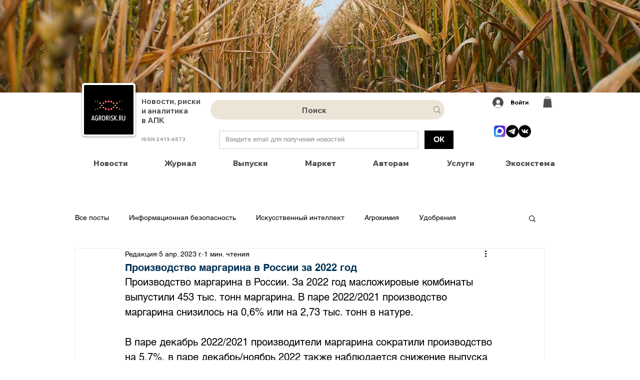

--- FILE ---
content_type: application/javascript
request_url: https://integrationjs.tbank.ru/integration.js
body_size: 4859
content:
!function(){var t={29:function(t,e,r){var n=r(102)();t.exports=n;try{regeneratorRuntime=n}catch(o){"object"==typeof globalThis?globalThis.regeneratorRuntime=n:Function("r","regeneratorRuntime = r")(n)}},102:function(t,e,r){var n=r(813),o=r(480),u=r(782),i=r(774),a=r(252),c=r(440),s=r(106);function f(){"use strict";var e=o(),r=e.m(f),p=(Object.getPrototypeOf?Object.getPrototypeOf(r):r.__proto__).constructor;function l(t){var e="function"==typeof t&&t.constructor;return!!e&&(e===p||"GeneratorFunction"===(e.displayName||e.name))}var d={throw:1,return:2,break:3,continue:3};function y(t){var e,r;return function(n){e||(e={stop:function(){return r(n.a,2)},catch:function(){return n.v},abrupt:function(t,e){return r(n.a,d[t],e)},delegateYield:function(t,o,u){return e.resultName=o,r(n.d,s(t),u)},finish:function(t){return r(n.f,t)}},r=function(t,r,o){n.p=e.prev,n.n=e.next;try{return t(r,o)}finally{e.next=n.n}}),e.resultName&&(e[e.resultName]=n.v,e.resultName=void 0),e.sent=n.v,e.next=n.n;try{return t.call(this,e)}finally{n.p=e.prev,n.n=e.next}}}return(t.exports=f=function(){return{wrap:function(t,r,n,o){return e.w(y(t),r,n,o&&o.reverse())},isGeneratorFunction:l,mark:e.m,awrap:function(t,e){return new n(t,e)},AsyncIterator:a,async:function(t,e,r,n,o){return(l(e)?i:u)(y(t),e,r,n,o)},keys:c,values:s}},t.exports.__esModule=!0,t.exports.default=t.exports)()}t.exports=f,t.exports.__esModule=!0,t.exports.default=t.exports},106:function(t,e,r){var n=r(861).default;t.exports=function(t){if(null!=t){var e=t["function"==typeof Symbol&&Symbol.iterator||"@@iterator"],r=0;if(e)return e.call(t);if("function"==typeof t.next)return t;if(!isNaN(t.length))return{next:function(){return t&&r>=t.length&&(t=void 0),{value:t&&t[r++],done:!t}}}}throw new TypeError(n(t)+" is not iterable")},t.exports.__esModule=!0,t.exports.default=t.exports},252:function(t,e,r){var n=r(813),o=r(863);t.exports=function t(e,r){function u(t,o,i,a){try{var c=e[t](o),s=c.value;return s instanceof n?r.resolve(s.v).then(function(t){u("next",t,i,a)},function(t){u("throw",t,i,a)}):r.resolve(s).then(function(t){c.value=t,i(c)},function(t){return u("throw",t,i,a)})}catch(e){a(e)}}var i;this.next||(o(t.prototype),o(t.prototype,"function"==typeof Symbol&&Symbol.asyncIterator||"@asyncIterator",function(){return this})),o(this,"_invoke",function(t,e,n){function o(){return new r(function(e,r){u(t,n,e,r)})}return i=i?i.then(o,o):o()},!0)},t.exports.__esModule=!0,t.exports.default=t.exports},440:function(t){t.exports=function(t){var e=Object(t),r=[];for(var n in e)r.unshift(n);return function t(){for(;r.length;)if((n=r.pop())in e)return t.value=n,t.done=!1,t;return t.done=!0,t}},t.exports.__esModule=!0,t.exports.default=t.exports},480:function(t,e,r){var n=r(863);function o(){var e,r,u="function"==typeof Symbol?Symbol:{},i=u.iterator||"@@iterator",a=u.toStringTag||"@@toStringTag";function c(t,o,u,i){var a=o&&o.prototype instanceof f?o:f,c=Object.create(a.prototype);return n(c,"_invoke",function(t,n,o){var u,i,a,c=0,f=o||[],p=!1,l={p:0,n:0,v:e,a:d,f:d.bind(e,4),d:function(t,r){return u=t,i=0,a=e,l.n=r,s}};function d(t,n){for(i=t,a=n,r=0;!p&&c&&!o&&r<f.length;r++){var o,u=f[r],d=l.p,y=u[2];t>3?(o=y===n)&&(a=u[(i=u[4])?5:(i=3,3)],u[4]=u[5]=e):u[0]<=d&&((o=t<2&&d<u[1])?(i=0,l.v=n,l.n=u[1]):d<y&&(o=t<3||u[0]>n||n>y)&&(u[4]=t,u[5]=n,l.n=y,i=0))}if(o||t>1)return s;throw p=!0,n}return function(o,f,y){if(c>1)throw TypeError("Generator is already running");for(p&&1===f&&d(f,y),i=f,a=y;(r=i<2?e:a)||!p;){u||(i?i<3?(i>1&&(l.n=-1),d(i,a)):l.n=a:l.v=a);try{if(c=2,u){if(i||(o="next"),r=u[o]){if(!(r=r.call(u,a)))throw TypeError("iterator result is not an object");if(!r.done)return r;a=r.value,i<2&&(i=0)}else 1===i&&(r=u.return)&&r.call(u),i<2&&(a=TypeError("The iterator does not provide a '"+o+"' method"),i=1);u=e}else if((r=(p=l.n<0)?a:t.call(n,l))!==s)break}catch(r){u=e,i=1,a=r}finally{c=1}}return{value:r,done:p}}}(t,u,i),!0),c}var s={};function f(){}function p(){}function l(){}r=Object.getPrototypeOf;var d=[][i]?r(r([][i]())):(n(r={},i,function(){return this}),r),y=l.prototype=f.prototype=Object.create(d);function v(t){return Object.setPrototypeOf?Object.setPrototypeOf(t,l):(t.__proto__=l,n(t,a,"GeneratorFunction")),t.prototype=Object.create(y),t}return p.prototype=l,n(y,"constructor",l),n(l,"constructor",p),p.displayName="GeneratorFunction",n(l,a,"GeneratorFunction"),n(y),n(y,a,"Generator"),n(y,i,function(){return this}),n(y,"toString",function(){return"[object Generator]"}),(t.exports=o=function(){return{w:c,m:v}},t.exports.__esModule=!0,t.exports.default=t.exports)()}t.exports=o,t.exports.__esModule=!0,t.exports.default=t.exports},774:function(t,e,r){var n=r(480),o=r(252);t.exports=function(t,e,r,u,i){return new o(n().w(t,e,r,u),i||Promise)},t.exports.__esModule=!0,t.exports.default=t.exports},782:function(t,e,r){var n=r(774);t.exports=function(t,e,r,o,u){var i=n(t,e,r,o,u);return i.next().then(function(t){return t.done?t.value:i.next()})},t.exports.__esModule=!0,t.exports.default=t.exports},813:function(t){t.exports=function(t,e){this.v=t,this.k=e},t.exports.__esModule=!0,t.exports.default=t.exports},861:function(t){function e(r){return t.exports=e="function"==typeof Symbol&&"symbol"==typeof Symbol.iterator?function(t){return typeof t}:function(t){return t&&"function"==typeof Symbol&&t.constructor===Symbol&&t!==Symbol.prototype?"symbol":typeof t},t.exports.__esModule=!0,t.exports.default=t.exports,e(r)}t.exports=e,t.exports.__esModule=!0,t.exports.default=t.exports},863:function(t){function e(r,n,o,u){var i=Object.defineProperty;try{i({},"",{})}catch(r){i=0}t.exports=e=function(t,r,n,o){function u(r,n){e(t,r,function(t){return this._invoke(r,n,t)})}r?i?i(t,r,{value:n,enumerable:!o,configurable:!o,writable:!o}):t[r]=n:(u("next",0),u("throw",1),u("return",2))},t.exports.__esModule=!0,t.exports.default=t.exports,e(r,n,o,u)}t.exports=e,t.exports.__esModule=!0,t.exports.default=t.exports}},e={};function r(n){var o=e[n];if(void 0!==o)return o.exports;var u=e[n]={exports:{}};return t[n](u,u.exports,r),u.exports}r.n=function(t){var e=t&&t.__esModule?function(){return t.default}:function(){return t};return r.d(e,{a:e}),e},r.d=function(t,e){for(var n in e)r.o(e,n)&&!r.o(t,n)&&Object.defineProperty(t,n,{enumerable:!0,get:e[n]})},r.o=function(t,e){return Object.prototype.hasOwnProperty.call(t,e)},r.r=function(t){"undefined"!=typeof Symbol&&Symbol.toStringTag&&Object.defineProperty(t,Symbol.toStringTag,{value:"Module"}),Object.defineProperty(t,"__esModule",{value:!0})};var n={};!function(){"use strict";function t(t,e,r,n,o,u,i){try{var a=t[u](i),c=a.value}catch(t){return void r(t)}a.done?e(c):Promise.resolve(c).then(n,o)}function e(e){return function(){var r=this,n=arguments;return new Promise(function(o,u){var i=e.apply(r,n);function a(e){t(i,o,u,a,c,"next",e)}function c(e){t(i,o,u,a,c,"throw",e)}a(void 0)})}}r.r(n),r.d(n,{getUrl:function(){return M},init:function(){return T}});var o=r(29),u=r.n(o),i=(["pf-modal"].concat(["alfapay","mirpay","sbp","tpay","bnpl","sberpay","card","tcb","digitalruble"]),["eacq","tinkoffjs"]);function a(t){return c.apply(this,arguments)}function c(){return(c=e(u().mark(function t(e){return u().wrap(function(t){for(;;)switch(t.prev=t.next){case 0:return t.abrupt("return",new Promise(function(t,r){var n=document.querySelectorAll("script[src='"+e+"'][loaded='true']"),o=document.querySelectorAll("script[src='"+e+"']");if(n.length)t();else if(o.length)o[0].addEventListener("load",function(){t()});else{var u=document.createElement("script");u.src=e,u.type="text/javascript",u.async=!0,u.onload=function(){u.setAttribute("loaded","true"),t()},u.onerror=function(){return r(new Error("Can't load js "+e))},document.head.appendChild(u)}}));case 1:case"end":return t.stop()}},t)}))).apply(this,arguments)}var s={urls:{mapi:"https://securepay.tinkoff.ru",bff:"https://securepay.tinkoff.ru/platform/api",ignoredRedirectUrls:["securepay.tinkoff.ru","securepayments.tinkoff.ru","securepayments.tbank.ru","pay.tbank.ru"]},scriptBaseHref:"https://acq-paymentform-integrationjs.t-static.ru/"};function f(t){return t.map(function(t){switch(t){case"AlfaPay":return"alfapay";case"Bnpl":return"bnpl";case"cards":return"card";case"DigitalRuble":return"digitalruble";case"Installment":return"tcb";case"MirPay":return"mirpay";case"SberPay":return"sberpay";case"SBP":return"sbp";case"TinkoffPay":return"tpay";default:return}}).filter(function(t){return void 0!==t})}var p=/Firefox\/(\d+)\./.exec(window.navigator.userAgent),l=p?parseInt(p[1],10):0,d=l&&l<67,y=/Edge\/(\d+)\./.exec(window.navigator.userAgent),v=y?parseInt(y[1],10):0,x=v&&v<19,b=document.createElement("iframe");b.style.display="none",document.body.appendChild(b);var h=!1;if(b.contentWindow){if(!b.contentWindow.Object.prototype.hasOwnProperty.call(HTMLScriptElement.prototype,"noModule")||!b.contentWindow.Object.prototype.hasOwnProperty.call(Promise.prototype,"finally")||d||x)throw new Error("\u041d\u0435 \u043c\u043e\u0436\u0435\u043c \u043e\u0442\u043a\u0440\u044b\u0442\u044c \u0438\u043d\u0442\u0435\u0433\u0440\u0430\u0446\u0438\u044e. \u041d\u0435\u043f\u043e\u0434\u0434\u0435\u0440\u0436\u0438\u0432\u0430\u0435\u043c\u044b\u0439 \u0431\u0440\u0430\u0443\u0437\u0435\u0440");"function"!=typeof b.contentWindow.Array.prototype.at&&(h=!0)}function m(t){if(null!=t&&t.bucket){var e,r,n,o,u,i=t.bucket.buckets,a=t.bucket.bucketType;return{currentVersion:null!=(e=null==i?void 0:i.current)?e:"2.23.0",nextVersion:null!=(r=null==i?void 0:i.next)?r:"2.23.0",aVersion:null!=(n=null==i?void 0:i.a)?n:"2.23.0",bVersion:null!=(o=null==i?void 0:i.b)?o:"2.23.0",cVersion:null!=(u=null==i?void 0:i.c)?u:"2.23.0",bucketToUse:null!=a?a:"current"}}return{currentVersion:"2.23.0",nextVersion:"2.23.0",aVersion:"2.23.0",bVersion:"2.23.0",cVersion:"2.23.0",bucketToUse:"current"}}function w(t){var e=new URLSearchParams(window.location.search).get("script-v");return"a"===e&&t.aVersion?"a":"b"===e&&t.bVersion?"b":"c"===e&&t.cVersion?"c":"next"===e&&t.nextVersion?"next":"current"===e&&t.currentVersion?"current":t.bucketToUse}function _(t,e){switch(e){case"a":return t.aVersion;case"b":return t.bVersion;case"c":return t.cVersion;case"next":return t.nextVersion;default:return t.currentVersion}}function g(t){return k.apply(this,arguments)}function k(){return(k=e(u().mark(function t(e){var r;return u().wrap(function(t){for(;;)switch(t.prev=t.next){case 0:return r=new PaymentIntegration.Integration,t.next=1,r.init(e);case 1:return t.abrupt("return",r);case 2:case"end":return t.stop()}},t)}))).apply(this,arguments)}function O(t){return P.apply(this,arguments)}function P(){return P=e(u().mark(function t(r){return u().wrap(function(t){for(;;)switch(t.prev=t.next){case 0:return t.abrupt("return",new Promise(function(t,n){fetch(s.urls.bff+"/v1/widget/settings/"+r.terminalKey).then(function(t){if(!t.ok||"function"!=typeof t.json)throw new Error("Failed to fetch terminal settings",{cause:t});return t}).then(function(){var t=e(u().mark(function t(e){return u().wrap(function(t){for(;;)switch(t.prev=t.next){case 0:return t.abrupt("return",e.json());case 1:case"end":return t.stop()}},t)}));return function(e){return t.apply(this,arguments)}}()).catch(function(){return{admToggle:[],customization:{},pfToggle:[],bucket:{},payMethods:[]}}).then(function(){var t=e(u().mark(function t(e){var n,o,i;return u().wrap(function(t){for(;;)switch(t.prev=t.next){case 0:return n=m(e),window.PAYMENT_INTEGRATION_CONFIG={terminalSettings:Object.assign({},e,{paymentTypes:f(e.payMethods)}),terminalKey:r.terminalKey,bucket:w(n),product:r.product,loaderVersion:"2.23.0",isOutdated:h,urls:s.urls},o=_(n,window.PAYMENT_INTEGRATION_CONFIG.bucket),i=M(o),window.PAYMENT_INTEGRATION_BASE_URL=i,t.abrupt("return",a(i+"script.js"));case 1:case"end":return t.stop()}},t)}));return function(e){return t.apply(this,arguments)}}()).catch(e(u().mark(function t(){var e;return u().wrap(function(t){for(;;)switch(t.prev=t.next){case 0:return e=M(),window.PAYMENT_INTEGRATION_BASE_URL=e,t.abrupt("return",a(e+"script.js"));case 1:case"end":return t.stop()}},t)}))).catch(function(){n(new Error("Failed to load current version"))}).then(function(){return t()})}));case 1:case"end":return t.stop()}},t)})),P.apply(this,arguments)}function T(t){return j.apply(this,arguments)}function j(){return(j=e(u().mark(function t(e){return u().wrap(function(t){for(;;)switch(t.prev=t.next){case 0:if(!e.terminalKey||"string"==typeof e.terminalKey){t.next=1;break}throw new Error("\u041d\u0435 \u0443\u0434\u0430\u043b\u043e\u0441\u044c \u0432\u044b\u043f\u043e\u043b\u043d\u0438\u0442\u044c \u0444\u0443\u043d\u043a\u0446\u0438\u044e init. \u041d\u0435\u0434\u043e\u043f\u0443\u0441\u0442\u0438\u043c\u043e\u0435 \u0437\u043d\u0430\u0447\u0435\u043d\u0438\u0435 terminalKey");case 1:if(i.includes(e.product)){t.next=2;break}throw new Error("\u041d\u0435 \u0443\u0434\u0430\u043b\u043e\u0441\u044c \u0432\u044b\u043f\u043e\u043b\u043d\u0438\u0442\u044c \u0444\u0443\u043d\u043a\u0446\u0438\u044e init. \u041d\u0435\u0434\u043e\u043f\u0443\u0441\u0442\u0438\u043c\u043e\u0435 \u0437\u043d\u0430\u0447\u0435\u043d\u0438\u0435 product");case 2:return t.prev=2,t.next=3,O(e);case 3:t.next=5;break;case 4:throw t.prev=4,t.catch(2),new Error("\u041d\u0435 \u0443\u0434\u0430\u043b\u043e\u0441\u044c \u043f\u043e\u043b\u0443\u0447\u0438\u0442\u044c \u043d\u0430\u0441\u0442\u0440\u043e\u0439\u043a\u0438 \u0442\u0435\u0440\u043c\u0438\u043d\u0430\u043b\u0430");case 5:return t.abrupt("return",g(e));case 6:case"end":return t.stop()}},t,null,[[2,4]])}))).apply(this,arguments)}function M(t){return t?s.dontUseVersionFolder?""+s.scriptBaseHref:""+s.scriptBaseHref+t+"/":s.scriptBaseHref+"2.23.0/"}document.body.removeChild(b)}();var o=PaymentIntegration="undefined"==typeof PaymentIntegration?{}:PaymentIntegration;for(var u in n)o[u]=n[u];n.__esModule&&Object.defineProperty(o,"__esModule",{value:!0})}();
//# sourceMappingURL=main.js.map

--- FILE ---
content_type: application/javascript
request_url: https://acq-paymentform-integrationjs.t-static.ru/2.23.0/iframe.js?h=b10a77a9483852c8
body_size: 12156
content:
"use strict";(self.local_integration_script_development=self.local_integration_script_development||[]).push([[995],{11:(e,t,a)=>{a.d(t,{IframeIntegrations:()=>IframeIntegrations});var s=a(222),n=a(829),i=a(494),r=a(486),o=a(479),c=a(310),h=a(776),d=a(414);class IframeIntegration{constructor(e,t,a){var s,n=this;this.name=e,this.callbacks=t,this.iframeElement=void 0,this.config=void 0,this.messenger=void 0,this.onMessageCallback=async function(e){switch(e.action){case"deepLink":var t;null!=(t=n.config.router)&&t.deepLinkRedirectCallback&&await n.config.router.deepLinkRedirectCallback(e.body.url);break;case"deepLinks":var a;null!=(a=n.config.router)&&a.deepLinksRedirectCallback&&await n.config.router.deepLinksRedirectCallback(e.body.links,e.body.script);break;case"exit":var s;null!=(s=n.config.router)&&s.redirectCallback&&await n.config.router.redirectCallback(e.body.url);break;case"language-changed":var i;null!=(i=n.config.language)&&i.changedCallback&&await n.config.language.changedCallback(e.body.lang);break;case"loaded":case"ready":break;case"resize":n.iframeElement&&1===e.layer&&(n.iframeElement.height=e.body.height+"px");break;case"status":var r;null!=(r=n.config.status)&&r.changedCallback&&await n.config.status.changedCallback(e.body.status)}},this.onProxyMessageCallback=async function(e){"resize"===e.action&&n.iframeElement&&1===e.layer&&(n.iframeElement.height=e.body.height+"px")},this.lang="ru",this.theme="light",this.config=Object.assign({},null!=a?a:{},{router:Object.assign({deepLinkRedirectCallback:async function(e){window.location.href=e},deepLinksRedirectCallback:async function(e,t){window.location.href=t},redirectCallback:async function(e){window.location.href=e}},null!=(s=null==a?void 0:a.router)?s:{})})}async setLang(e){this.lang=e,this.messenger&&this.messenger.send({action:"set-lang",body:{lang:e}})}async setTheme(e){this.theme=e,this.messenger&&this.messenger.send({action:"set-theme",body:{theme:e}})}async connect(e){if(!(e instanceof HTMLElement))throw new Error("\u041d\u0435 \u0443\u0434\u0430\u043b\u043e\u0441\u044c \u0432\u044b\u043f\u043e\u043b\u043d\u0438\u0442\u044c \u0444\u0443\u043d\u043a\u0446\u0438\u044e connect. \u041d\u0435\u0434\u043e\u043f\u0443\u0441\u0442\u0438\u043c\u043e\u0435 \u0437\u043d\u0430\u0447\u0435\u043d\u0438\u0435 iframe html-\u044d\u043b\u0435\u043c\u0435\u043d\u0442\u0430");if(null==e||!e.contentWindow)throw new Error("\u041d\u0435 \u0443\u0434\u0430\u043b\u043e\u0441\u044c \u0432\u044b\u043f\u043e\u043b\u043d\u0438\u0442\u044c \u0444\u0443\u043d\u043a\u0446\u0438\u044e connect. contentWindow \u043d\u0435 \u0441\u0443\u0449\u0435\u0441\u0442\u0432\u0443\u0435\u0442");e.src=(0,c.R)(e.src,{instance:this.name}),this.iframeElement=e;try{await this.recreateMessenger()}catch(t){throw s.V.sendError(t),new Error("Failed to connect integration",{cause:t})}}async mount(e,t){if(!(e instanceof HTMLElement))throw new Error("\u041d\u0435 \u0443\u0434\u0430\u043b\u043e\u0441\u044c \u0432\u044b\u043f\u043e\u043b\u043d\u0438\u0442\u044c \u0444\u0443\u043d\u043a\u0446\u0438\u044e mount. \u041d\u0435\u0434\u043e\u043f\u0443\u0441\u0442\u0438\u043c\u043e\u0435 \u0437\u043d\u0430\u0447\u0435\u043d\u0438\u0435 html-\u044d\u043b\u0435\u043c\u0435\u043d\u0442\u0430");if("string"!=typeof t)throw new Error("\u041d\u0435 \u0443\u0434\u0430\u043b\u043e\u0441\u044c \u0432\u044b\u043f\u043e\u043b\u043d\u0438\u0442\u044c \u0444\u0443\u043d\u043a\u0446\u0438\u044e mount. \u041d\u0435\u0434\u043e\u043f\u0443\u0441\u0442\u0438\u043c\u043e\u0435 \u0437\u043d\u0430\u0447\u0435\u043d\u0438\u0435 paymentURL");try{await this.callbacks.mount(),this.iframeElement=(0,r.G)(e,(0,d.F)(t,i.c.urls.paymentForm),"payment-iframe-"+this.name,"payment-form",this.name)}catch(a){throw s.V.sendError(a),new Error("\u041d\u0435 \u043f\u043e\u043b\u0443\u0447\u0438\u043b\u043e\u0441\u044c \u0441\u043e\u0437\u0434\u0430\u0442\u044c iframe \u0434\u043b\u044f \u0438\u043d\u0442\u0435\u0433\u0440\u0430\u0446\u0438\u0438",{cause:a})}try{await this.recreateMessenger()}catch(a){throw s.V.sendError(a),new Error("\u041d\u0435 \u0443\u0434\u0430\u043b\u043e\u0441\u044c \u0432\u044b\u043f\u043e\u043b\u043d\u0438\u0442\u044c \u0444\u0443\u043d\u043a\u0446\u0438\u044e mount",{cause:a})}}async unmount(){try{await this.callbacks.unmount()}catch(e){throw s.V.sendError(e),new Error("\u041d\u0435 \u0443\u0434\u0430\u043b\u043e\u0441\u044c \u0432\u044b\u043f\u043e\u043b\u043d\u0438\u0442\u044c \u0444\u0443\u043d\u043a\u0446\u0438\u044e unmount",{cause:e})}}async remove(){this.messenger&&this.messenger.destroy();const e=document.querySelector("#payment-iframe-"+this.name);e&&e.remove()}async recreateMessenger(){var e,t;null!=(e=this.iframeElement)&&e.contentWindow&&(this.messenger&&this.messenger.destroy(),(0,o.G)()&&null!=(t=this.iframeElement)&&t.contentWindow?this.messenger=new h.K({window:window.parent,name:"parent",instance:new URLSearchParams(window.location.search).get("instance")},{window:this.iframeElement.contentWindow,name:"payment-form",instance:this.name},this.onProxyMessageCallback,{debug:!!i.c.debugPostMessage}):(this.messenger=new n.X(this.name,"parent","payment-form",this.onMessageCallback,{readyBody:{version:"2.23.0"},debug:!!i.c.debugPostMessage}),this.messenger.init(this.iframeElement.contentWindow)),await this.setLang(this.lang),await this.setTheme(this.theme))}}class IframeIntegrations{constructor(){this.integrations=new Map,this.lang="ru",this.theme="light"}static getInstance(){return this.instance||(this.instance=new this),this.instance}async setLang(e){this.lang=e;for(const t of this.integrations.values())await t.setLang(e)}async setTheme(e){this.theme=e;for(const t of this.integrations.values())await t.setTheme(e)}async create(e,t){var a=this;if("string"!=typeof e)throw new Error("\u041d\u0435 \u0443\u0434\u0430\u043b\u043e\u0441\u044c \u0432\u044b\u043f\u043e\u043b\u043d\u0438\u0442\u044c \u0444\u0443\u043d\u043a\u0446\u0438\u044e create. \u041d\u0435\u0434\u043e\u043f\u0443\u0441\u0442\u0438\u043c\u043e\u0435 \u0437\u043d\u0430\u0447\u0435\u043d\u0438\u0435 name");try{let s=this.integrations.get(e);return s||(s=new IframeIntegration(e,{mount:async function(){return a.add(e,s)},unmount:async function(){return a.remove(e)}},t),await s.setLang(this.lang),await s.setTheme(this.theme),this.integrations.set(e,s),s)}catch(n){throw s.V.sendError(n),new Error("\u041d\u0435 \u0443\u0434\u0430\u043b\u043e\u0441\u044c \u0432\u044b\u043f\u043e\u043b\u043d\u0438\u0442\u044c \u0444\u0443\u043d\u043a\u0446\u0438\u044e create",{cause:n})}}async get(e){if("string"!=typeof e)throw new Error("\u041d\u0435 \u0443\u0434\u0430\u043b\u043e\u0441\u044c \u0432\u044b\u043f\u043e\u043b\u043d\u0438\u0442\u044c \u0444\u0443\u043d\u043a\u0446\u0438\u044e get. \u041d\u0435\u0434\u043e\u043f\u0443\u0441\u0442\u0438\u043c\u043e\u0435 \u0437\u043d\u0430\u0447\u0435\u043d\u0438\u0435 name");try{return this.integrations.get(e)}catch(t){throw s.V.sendError(t),new Error("\u041d\u0435 \u0443\u0434\u0430\u043b\u043e\u0441\u044c \u0432\u044b\u043f\u043e\u043b\u043d\u0438\u0442\u044c \u0444\u0443\u043d\u043a\u0446\u0438\u044e get",{cause:t})}}async remove(e){if("string"!=typeof e)throw new Error("\u041d\u0435 \u0443\u0434\u0430\u043b\u043e\u0441\u044c \u0432\u044b\u043f\u043e\u043b\u043d\u0438\u0442\u044c \u0444\u0443\u043d\u043a\u0446\u0438\u044e remove. \u041d\u0435\u0434\u043e\u043f\u0443\u0441\u0442\u0438\u043c\u043e\u0435 \u0437\u043d\u0430\u0447\u0435\u043d\u0438\u0435 name");try{const t=this.integrations.get(e);t&&(await t.remove(),this.integrations.delete(e))}catch(t){throw s.V.sendError(t),new Error("\u041d\u0435 \u0443\u0434\u0430\u043b\u043e\u0441\u044c \u0432\u044b\u043f\u043e\u043b\u043d\u0438\u0442\u044c \u0444\u0443\u043d\u043a\u0446\u0438\u044e remove",{cause:t})}}async clear(){for(const e of this.integrations.keys())await this.remove(e)}async add(e,t){!this.integrations.get(e)&&t&&this.integrations.set(e,t)}}IframeIntegrations.instance=void 0},310:(e,t,a)=>{a.d(t,{R:()=>n});const s="__P__wuid";function n(e,t){const[a,n=""]=e.split("#"),[i,r=""]=a.split("?"),o=new URLSearchParams(r),c=function(e){const t=new URLSearchParams(e),a=t.get("wuid"),n=function(e){try{const t=("; "+document.cookie).split("; "+e+"=");if(2===t.length){const e=t.pop();if(e)return e.split(";").shift()}}catch(t){}return}(s);return a&&!n?a:n}(r);c&&o.set("wuid",c),o.set("instance",t.instance);const h=o.toString();return""+i+(h?"?"+h:"")+(n?"#"+n:"")}},414:(e,t,a)=>{function s(e,t){if(!t)return e;try{const a=new URL(e);return a.hostname=t,a.toString()}catch(a){return e}}a.d(t,{F:()=>s})},479:(e,t,a)=>{function s(){try{return window.self!==window.top||window.self.document!==window.top.document||window.self.location!==window.top.location}catch(e){}return!0}a.d(t,{G:()=>s})},486:(e,t,a)=>{a.d(t,{G:()=>n});var s=a(310);function n(e,t,a,n,i){const r=document.querySelector("#"+a);if(r)return r.src=(0,s.R)(t,{instance:i}),r.style.width="100%",r.height="0",r.style.display="block",r;const o=document.createElement("iframe");return o.id=a,o.src=(0,s.R)(t,{instance:i}),o.setAttribute("title",n),o.style.width="100%",o.height="0",o.style.display="block",e.appendChild(o),o}},776:(e,t,a)=>{a.d(t,{K:()=>ProxyMessenger});class ProxyMessenger{constructor(e,t,a,s){this.from=e,this.to=t,this.onMessageCallback=a,this.params=s,this.onMessageListener=void 0,this.onMessageListener=this.onMessage.bind(this),window.addEventListener("message",this.onMessageListener)}init(e){}send(e){}destroy(){window.removeEventListener("message",this.onMessageListener)}onMessage(e){var t;if(this.to.window&&e&&e.data&&e.data.from===this.from.name&&e.data.target===this.to.name)null!=(t=this.params)&&t.debug&&console.debug("%c\u2191 post proxy ["+e.data.action+"."+e.data.layer+"] "+e.data.from+"."+e.data.instance+" -> proxy -> "+e.data.target,"color: #763568;font-weight:normal;",e.data),this.to.window.postMessage(Object.assign({},e.data,{instance:this.to.instance}),"*");else if(this.from.window&&e&&e.data&&e.data.target===this.from.name&&e.data.from===this.to.name){var a;null!=(a=this.params)&&a.debug&&console.debug("%c\u2193 post proxy ["+e.data.action+"."+e.data.layer+"] "+e.data.from+"."+e.data.instance+" -> proxy -> "+e.data.target,"color: #763568;font-weight:normal;",e.data),this.from.window.postMessage(Object.assign({},e.data,{instance:this.from.instance,layer:e.data.layer+1}),"*"),this.onMessageCallback(Object.assign({},e.data,{instance:this.from.instance,layer:e.data.layer+1}))}}}},829:(e,t,a)=>{a.d(t,{X:()=>HandshakeMessenger});class HandshakeMessenger{constructor(e,t,a,s,n){this.name=e,this.from=t,this.target=a,this.onMessageCallback=s,this.params=n,this.ready=!1,this.queueOut=[],this.queueIn=[],this.windowTarget=void 0,this.onMessageListener=void 0,this.onMessageListener=this.onMessage.bind(this),window.addEventListener("message",this.onMessageListener)}send(e){this.ready?this.sendMessage(e):this.queueOut.push(e)}destroy(){window.removeEventListener("message",this.onMessageListener)}init(e){var t;!this.windowTarget&&e&&(this.windowTarget=e,this.sendMessage(Object.assign({action:"loaded"},null!=(t=this.params)&&t.readyBody?{body:this.params.readyBody}:{})),this.queueIn.forEach(e=>{this.parseMessageIn(e)}))}onMessage(e){var t;null!=(t=e.data)&&t.action&&e.data.target===this.from&&e.data.from===this.target&&(this.name!==e.data.instance&&e.data.instance||(this.windowTarget?this.parseMessageIn(e.data):this.queueIn.push(e.data)))}parseMessageIn(e){var t,a;(null!=(t=this.params)&&t.debug&&console.debug("%c\u2193 post ["+e.action+"."+e.layer+"] "+e.from+"."+this.name+" -> "+e.target,"color: purple;font-weight:normal;",e.body),"loaded"===e.action||"ready"===e.action)&&(this.ready||(this.sendMessage(Object.assign({action:"ready"},null!=(a=this.params)&&a.readyBody?{body:this.params.readyBody}:{})),this.queueOut.forEach(e=>{this.sendMessage(e)}),this.queueOut=[],this.ready=!0));e.layer++,this.onMessageCallback(e).then().catch(e=>{})}sendMessage(e){if(this.windowTarget){var t,a;if(null!=(t=this.params)&&t.debug){var s;const t=Object.assign({},e);console.debug("%c\u2191 post ["+e.action+"."+(null!=(s=e.layer)?s:0)+"] "+this.from+" -> "+this.target+"."+this.name,"color: purple;font-weight:bold;",t.body)}this.windowTarget.postMessage(Object.assign({},e,{target:this.target,from:this.from,instance:this.name,layer:null!=(a=e.layer)?a:0}),"*")}}}}}]);
//# sourceMappingURL=iframe.js.map?h=b10a77a9483852c8